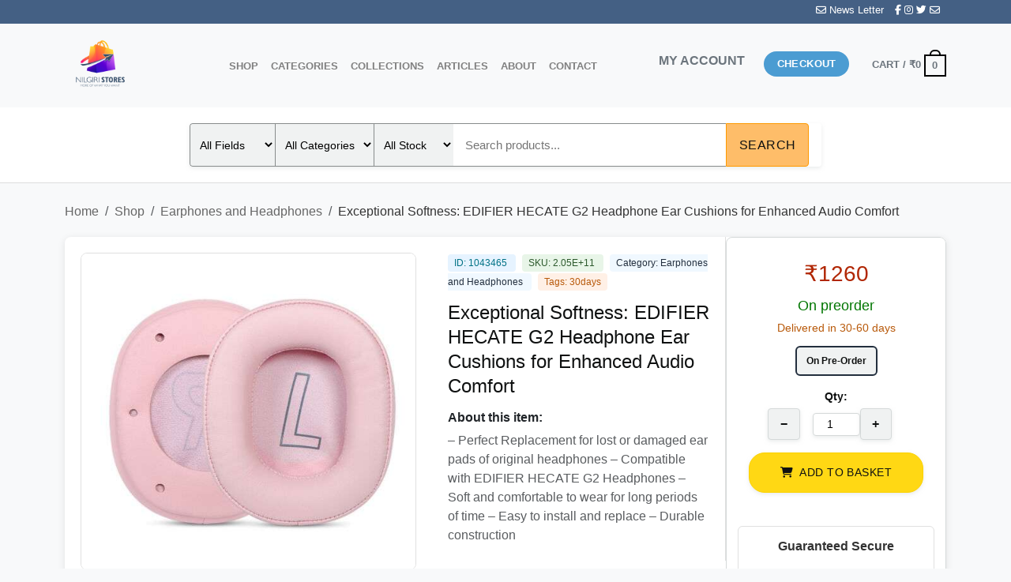

--- FILE ---
content_type: text/html
request_url: https://nilgiristores.in/product/1pair-lr-soft-ear-pads-headphone-cushion-cover-pillows-for-edifier-hecate-g2-2/
body_size: 11584
content:
<!DOCTYPE html>
<html lang="en">
<head>
  <meta charset="UTF-8">
  <meta name="viewport" content="width=device-width, initial-scale=1.0">
  
  
  <title>Exceptional Softness: EDIFIER HECATE G2 Headphone Ear Cushions for Enhanced Audio Comfort | Buy Online at Best Price in India - Nilgiri Stores</title>
  <meta name="title" content="Exceptional Softness: EDIFIER HECATE G2 Headphone Ear Cushions for Enhanced Audio Comfort | Nilgiri Stores">
  <meta name="description" content="– Perfect Replacement for lost or damaged ear pads of original headphones – Compatible with EDIFIER HECATE G2 Headphones – Soft and comfortable to wear for long periods of time – Easy to install and replace – Durable construction Buy Exceptional Softness: EDIFIER HECATE G2 Headphone Ear Cushions for Enhanced Audio Comfort online in India at best price. Category: Earphones and Headphones. Fast shipping, secure payment, PAN India delivery.">
  <meta name="keywords" content="Exceptional Softness: EDIFIER HECATE G2 Headphone Ear Cushions for Enhanced Audio Comfort, buy Earphones and Headphones online, Earphones and Headphones India, online shopping, nilgiri stores">
  <meta name="robots" content="index, follow, max-image-preview:large, max-snippet:-1, max-video-preview:-1">
  <meta name="author" content="Nilgiri Stores">
  
  
  <link rel="canonical" href="https://nilgiristores.in/product/1pair-lr-soft-ear-pads-headphone-cushion-cover-pillows-for-edifier-hecate-g2-2/">
  
  
  <meta property="og:type" content="product">
  <meta property="og:url" content="https://nilgiristores.in/product/1pair-lr-soft-ear-pads-headphone-cushion-cover-pillows-for-edifier-hecate-g2-2/">
  <meta property="og:title" content="Exceptional Softness: EDIFIER HECATE G2 Headphone Ear Cushions for Enhanced Audio Comfort | Nilgiri Stores">
  <meta property="og:description" content="– Perfect Replacement for lost or damaged ear pads of original headphones – Compatible with EDIFIER HECATE G2 Headphones – Soft and comfortable to wear for long periods of time – Easy to install and replace – Durable construction Buy online at best price in India.">
  <meta property="og:image" content="/wp-content/uploads/2024/04/1712376728_s-l500.jpg">
  <meta property="og:site_name" content="Nilgiri Stores">
  <meta property="og:locale" content="en_IN">
  <meta property="product:price:amount" content="1260">
  <meta property="product:price:currency" content="INR">
  <meta property="product:availability" content="preorder">
  <meta property="product:condition" content="new">
  <meta property="product:brand" content="Generic">
  <meta property="product:category" content="Earphones and Headphones">
  
  
  <meta name="twitter:card" content="summary_large_image">
  <meta name="twitter:url" content="https://nilgiristores.in/product/1pair-lr-soft-ear-pads-headphone-cushion-cover-pillows-for-edifier-hecate-g2-2/">
  <meta name="twitter:title" content="Exceptional Softness: EDIFIER HECATE G2 Headphone Ear Cushions for Enhanced Audio Comfort | Nilgiri Stores">
  <meta name="twitter:description" content="– Perfect Replacement for lost or damaged ear pads of original headphones – Compatible with EDIFIER HECATE G2 Headphones – Soft and comfortable to wear for long periods of time – Easy to install and replace – Durable construction Buy online at best price in India.">
  <meta name="twitter:image" content="/wp-content/uploads/2024/04/1712376728_s-l500.jpg">
  <meta name="twitter:label1" content="Price">
  <meta name="twitter:data1" content="₹1260">
  <meta name="twitter:label2" content="Availability">
  <meta name="twitter:data2" content="Pre-order">
  
  
  <link rel="icon" type="image/png" sizes="72x72" href="/favicon-72x72.png">
  <link rel="shortcut icon" href="/favicon-72x72.png">
  
  
  
  
  
  <script type="application/ld+json">
  {
    "@context": "https://schema.org/",
    "@type": "Product",
    "name": "Exceptional Softness: EDIFIER HECATE G2 Headphone Ear Cushions for Enhanced Audio Comfort",
    "image": [
      "\/wp-content\/uploads\/2024\/04\/1712376728_s-l500.jpg",
      "\/wp-content\/uploads\/2024\/04\/1712376728_s-l500.jpg",
      "\/wp-content\/uploads\/2024\/04\/1712376728_s-l500.jpg",
      "\/wp-content\/uploads\/2024\/04\/1712376728_s-l500.jpg",
      "\/wp-content\/uploads\/2024\/04\/1712376728_s-l500.jpg"
    ],
    "description": "– Perfect Replacement for lost or damaged ear pads of original headphones – Compatible with EDIFIER HECATE G2 Headphones – Soft and comfortable to wear for long periods of time – Easy to install and replace – Durable construction",
    "sku": "2.05E\u002b11",
    "brand": {
      "@type": "Brand",
      "name": "Generic"
    },
    "offers": {
      "@type": "Offer",
      "url": "https:\/\/nilgiristores.in\/product/1pair-lr-soft-ear-pads-headphone-cushion-cover-pillows-for-edifier-hecate-g2-2/",
      "priceCurrency": "INR",
      "price": "1260",
      "priceValidUntil": "2025-12-31",
      "availability": "https://schema.org/PreOrder",
      "itemCondition": "https://schema.org/NewCondition",
      "seller": {
        "@type": "Organization",
        "name": "Nilgiri Stores",
        "url": "https:\/\/nilgiristores.in\/"
      },
      "shippingDetails": {
        "@type": "OfferShippingDetails",
        "shippingDestination": {
          "@type": "DefinedRegion",
          "addressCountry": "IN"
        },
        "deliveryTime": {
          "@type": "ShippingDeliveryTime",
          "businessDays": {
            "@type": "OpeningHoursSpecification",
            "dayOfWeek": ["Monday", "Tuesday", "Wednesday", "Thursday", "Friday", "Saturday"]
          },
          "cutoffTime": "23:59:59",
          "handlingTime": {
            "@type": "QuantitativeValue",
            "minValue": 30,
            "maxValue": 60,
            "unitCode": "DAY"
          }
        }
      }
    },
    "category": "Earphones and Headphones",
    "aggregateRating": {
      "@type": "AggregateRating",
      "ratingValue": "4.5",
      "reviewCount": "1"
    }
  }
  </script>
  
  
  
  <script type="application/ld+json">
  {
    "@context": "https://schema.org",
    "@type": "BreadcrumbList",
    "itemListElement": [
      {
        "@type": "ListItem",
        "position": 1,
        "name": "Home",
        "item": "https:\/\/nilgiristores.in\/"
      },
      {
        "@type": "ListItem",
        "position": 2,
        "name": "Shop",
        "item": "https:\/\/nilgiristores.in\/shop/"
      },
      {
        "@type": "ListItem",
        "position": 3,
        "name": "Earphones and Headphones",
        "item": "https:\/\/nilgiristores.in\/category/Earphones and Headphones/"
      },
      {
        "@type": "ListItem",
        "position": 4,
        "name": "Exceptional Softness: EDIFIER HECATE G2 Headphone Ear Cushions for Enhanced Audio Comfort",
        "item": "https:\/\/nilgiristores.in\/product/1pair-lr-soft-ear-pads-headphone-cushion-cover-pillows-for-edifier-hecate-g2-2/"
      }
    ]
  }
  </script>
  
  
  <script type="application/ld+json">
  {
    "@context": "https://schema.org",
    "@type": "Organization",
    "name": "Nilgiri Stores",
    "url": "https:\/\/nilgiristores.in\/",
    "logo": "https:\/\/nilgiristores.in\/logo-512X512.png",
    "sameAs": [
      "https://www.facebook.com/silkroademart",
      "https://www.instagram.com/silkroademart",
      "https://twitter.com/silkroademart"
    ],
    "contactPoint": {
      "@type": "ContactPoint",
      "contactType": "Customer Service",
      "availableLanguage": ["English", "Hindi"]
    }
  }
  </script>
  
  <link href="https://cdn.jsdelivr.net/npm/bootstrap@5.3.2/dist/css/bootstrap.min.css" rel="stylesheet">
  <link rel="stylesheet" href="https://cdnjs.cloudflare.com/ajax/libs/font-awesome/6.7.1/css/all.min.css" integrity="sha512-5Hs3dF2AEPkpNAR7UiOHba+lRSJNeM2ECkwxUIxC1Q/FLycGTbNapWXB4tP889k5T5Ju8fs4b1P5z/iB4nMfSQ==" crossorigin="anonymous" referrerpolicy="no-referrer" />
  <link rel="stylesheet" href="/assets/mobile-fixes.css">
  <style>
      .loading-spinner {
          display: none;
          position: fixed;
          top: 50%;
          left: 50%;
          transform: translate(-50%, -50%);
          z-index: 1002;
      }
      .success-message, .error-message {
          position: fixed;
          top: 20px;
          right: 20px;
          padding: 15px;
          border-radius: 4px;
          display: none;
          z-index: 1001;
          color: white;
      }
      .success-message {
          background-color: #4CAF50;
      }
      .error-message {
          background-color: #f44336;
      }

      body{
        background-color: #f8f9fa;
        font-family: 'Segoe UI', Tahoma, Geneva, Verdana, sans-serif;
    }
    
     
    .breadcrumb {
        background: transparent;
        padding: 0;
        margin: 15px 0;
    }
    .breadcrumb-item a {
        color: #666;
        text-decoration: none;
    }
    .breadcrumb-item.active {
        color: #333;
    }
    
     
    .product-container {
        background: white;
        border-radius: 8px;
        box-shadow: 0 2px 10px rgba(0,0,0,0.1);
        overflow: hidden;
        margin: 20px 0;
    }
    
     
    .product-images {
        padding: 20px;
    }
    
    .main-image {
        border: 1px solid #e0e0e0;
        border-radius: 8px;
        overflow: hidden;
        margin-bottom: 15px;
    }
    
    .main-image img {
        width: 100%;
        height: 400px;
        object-fit: contain;
        background: white;
    }
    
    .thumbnail-images {
        display: flex;
        gap: 10px;
        flex-wrap: wrap;
    }
    
    .thumbnail {
        width: 80px;
        height: 80px;
        border: 2px solid #e0e0e0;
        border-radius: 6px;
        overflow: hidden;
        cursor: pointer;
        transition: border-color 0.3s;
    }
    
    .thumbnail:hover, .thumbnail.active {
        border-color: #232f3e;
    }
    
    .thumbnail img {
        width: 100%;
        height: 100%;
        object-fit: contain;
        background: white;
    }
    
     
    .product-info {
        padding: 20px;
        border-right: 1px solid #e0e0e0;
    }
    
    .product-title {
        font-size: 1.5rem;
        font-weight: 400;
        color: #0F1111;
        margin-bottom: 10px;
        line-height: 1.3;
    }
    
     
    .purchase-section {
        padding: 14px;
        background: white;
        border: 1px solid #D5D9D9;
        border-radius: 8px;
    }
    
    .price-section {
        background: white;
        padding: 14px;
        border-radius: 8px;
        margin-bottom: 16px;
    }
    
    .price {
        font-size: 28px;
        font-weight: 400;
        color: #B12704;
        margin-bottom: 5px;
        line-height: 1.3;
    }
    
    .stock-status {
        color: #28a745;
        font-weight: 500;
        margin-bottom: 15px;
    }
    
    .qty-btn {
        background: #F0F2F2;
        color: #0F1111;
        border: 1px solid #D5D9D9;
        width: 29px;
        height: 29px;
        border-radius: 4px;
        font-size: 16px;
        cursor: pointer;
        display: flex;
        align-items: center;
        justify-content: center;
        box-shadow: 0 2px 5px 0 rgba(213,217,217,.5);
    }
    
    .qty-btn:hover {
        background: #E3E6E6;
    }
    
    .qty-input {
        width: 60px;
        height: 29px;
        text-align: center;
        border: 1px solid #D5D9D9;
        border-radius: 4px;
        font-size: 14px;
        box-shadow: 0 2px 5px 0 rgba(213,217,217,.5);
    }
    
    .add-to-basket-btn {
        background: #FFD814;
        color: #0F1111;
        border: 1px solid #FCD200;
        padding: 8px 16px;
        border-radius: 20px;
        font-size: 14px;
        font-weight: 400;
        width: 100%;
        cursor: pointer;
        transition: background-color 0.3s;
        margin-bottom: 8px;
        box-shadow: 0 2px 5px 0 rgba(213,217,217,.5);
    }
    
    .add-to-basket-btn:hover {
        background: #F7CA00;
        border-color: #F2C200;
    }
    
    .buy-now-btn {
        background: #FF9900;
        color: #0F1111;
        border: 1px solid #FF9900;
        padding: 8px 16px;
        border-radius: 20px;
        font-size: 14px;
        font-weight: 400;
        width: 100%;
        cursor: pointer;
        transition: background-color 0.3s;
        box-shadow: 0 2px 5px 0 rgba(213,217,217,.5);
    }
    
    .buy-now-btn:hover {
        background: #FA8900;
        border-color: #FA8900;
    }
    
    .trust-badges {
        margin-top: 20px;
        padding: 15px;
        background: white;
        border-radius: 6px;
        border: 1px solid #e0e0e0;
    }
    
    .trust-badges h6 {
        margin-bottom: 10px;
        font-weight: 600;
        color: #333;
    }
    
    .trust-list {
        list-style: none;
        padding: 0;
        margin: 0;
    }
    
    .trust-list li {
        padding: 5px 0;
        font-size: 13px;
        color: #666;
    }
    
    .trust-list li i {
        color: #28a745;
        margin-right: 8px;
    }

    #logo {
        width: 200px;
    }

    .logo-left .logo {
        margin-left: 0;
        margin-right: 30px;
    }

    .logo {
        line-height: 1;
        margin: 0;
    }

    .flex-col {
        max-height: 100%;
    }

    .logo a {
        color: var(--fs-color-primary);
        display: block;
        font-size: 32px;
        font-weight: bolder;
        margin: 0;
        text-decoration: none;
        text-transform: uppercase;
    }

    #logo img {
        max-height: 90px;
    }

    .logo img {
        display: block;
        width: auto;
    }

    img {
        opacity: 1;
        transition: opacity 1s;
    }

    img {
        display: inline-block;
        height: auto;
        max-width: 100%;
        vertical-align: middle;
    }

    .nav-item a {
        color: grey !important;
        text-transform: uppercase;
        font-weight: 700;
        font-size: 12.8px;
    }

    .checkout{
        margin-left: 8px;
    }
    .checkout a{
        font-size: .8em;
        text-transform: uppercase;
        text-decoration: none;
        border-radius: 20px;
    }
    
    .button.alt, .button.checkout, .checkout-button, .secondary {
        background-color: #4b9cd2;
        color: #fff;
    }
    .button, button, input[type=button], input[type=reset], input[type=submit] {
        border: 1px solid #fff0;
        border-radius: 0;
        box-sizing: border-box;
        cursor: pointer;
        display: inline-block;
        font-size: .97em;
        font-weight: bolder;
        letter-spacing: .03em;
        line-height: 2.4em;
        margin-right: 1em;
        margin-top: 0;
        max-width: 100%;
        min-height: 2.5em;
        padding: 0 1.2em;
        position: relative;
        text-align: center;
        text-decoration: none;
        text-rendering: optimizeLegibility;
        text-shadow: none;
        text-transform: uppercase;
        transition: transform .3s, border .3s, background .3s, box-shadow .3s, opacity .3s, color .3s;
        vertical-align: middle;
    }
    .header-cart-link{
        text-decoration: none;
        text-transform: uppercase;
        color: grey;
        font-size: 12.8px;
        font-weight: 700;
    }
    .cart-icon strong {
        border: 2px solid black;
        border-radius: 0;
        color: var(--fs-color-primary);
        font-family: Helvetica, Arial, Sans-serif;
        font-size: 1em;
        font-weight: 700;
        height: 2.2em;
        line-height: 1.9em;
        margin: .3em 0;
        position: relative;
        text-align: center;
        vertical-align: middle;
        width: 2.2em;
        display: inline-block;
    }
    .cart-icon strong:after {
        border: 2px solid black;
        border-bottom: 0;
        border-top-left-radius: 99px;
        border-top-right-radius: 99px;
        bottom: 100%;
        content: " ";
        height: 8px;
        left: 50%;
        margin-bottom: 0;
        margin-left: -7px;
        pointer-events: none;
        position: absolute;
        transition: height .1s ease-out;
        width: 14px;
    }
    .top-nav{
        height: 30px;
        background-color: #446084;
    }
    .top-items{
        float: right;
        padding-right: 90px;
    }
    .top-items span{
        color: white;
        font-size: 12.8px;
        font-weight: 400;
    }
     
    .search-input{
        width: 100%;
    }
    .search-section{
        padding-left: 0px;
        display: flex;
        justify-content: center;
        max-width: 600px;
        margin: 0 auto;
    }

    .search-form {
        display: flex;
        width: 100%;
        box-shadow: 0 2px 5px 0 rgba(213,217,217,.5);
        border-radius: 4px;
        overflow: hidden;
    }
    
    .top-footer{
        height: 40px;
        background-color: #777;
    }
    footer{
        background-color: #5b5b5b;
        display: flex;
        justify-content: space-between;
        align-items: center;
        padding-left: 30px;
        padding-right: 30px;
    }
    .Copyright{
        color: #a5a4a4;
    }
    .payment-icons i{
        font-size: 40px;
        margin-right: 10px;
    }

    .footer-links {
        margin: 0;
        padding: 0;
    }

    .footer-link {
        color: #a5a4a4;
        text-decoration: none;
        font-size: 12px;
        margin: 0 8px;
        padding: 4px 0;
        transition: color 0.3s ease;
        border-right: 1px solid #777;
        padding-right: 16px;
    }

    .footer-link:last-child {
        border-right: none;
        padding-right: 0;
    }

    .footer-link:hover {
        color: #ffffff;
        text-decoration: none;
    }
    
    .logo-image{
        width:200px;
        height: 90px;
    }

     
    @media (max-width: 768px) {
        #logo {
            margin: 0 auto;
            text-align: center;
        }

        .navbar-toggler {
            position: absolute;
            left: 10px;
        }
        
         
        
        .product-container {
            flex-direction: column;
        }
        
        .product-images, .product-info {
            border-right: none;
            border-bottom: 1px solid #e0e0e0;
        }
        
        .product-title {
            font-size: 1.2rem;
            line-height: 1.4;
        }
        
        .collapse.navbar-collapse {
            position: fixed;
            top: 0;
            left: -100%;
            height: 100%;
            width: 250px;
            background: #f8f9fa;
            z-index: 1050;
            overflow-y: auto;
            transition: left 0.3s ease-in-out;
        }

        .collapse.navbar-collapse.show {
            left: 0;
        }

        .navbar-nav {
            display: flex;
            flex-direction: column;
            padding: 1rem;
        }

        .nav-item {
            margin-bottom: 1rem;
        }
        
        #navbarContent {
            position: fixed;
            top: 0;
            height: 100vh;
            width: 350px;
            background-color: white;
            z-index: 1050;
            transition: transform 0.3s ease-in-out;
            transform: translateX(-100%);
        }

        #navbarContent.show {
            transform: translateX(0);
        }
        
         
        
        .logo-image{
            width: 150px;
            height: 60px;
            margin-left: 30%;
        }
        
        .checkout-cart{
            display: none;
        }
        
        .d-flex.ms-auto {
            flex-direction: column !important;
            align-items: stretch !important;
            width: 100%;
            padding: 15px;
        }
        
        .my-account, .checkout {
            margin: 5px 0 !important;
            width: 100%;
            text-align: center;
        }
        
        .my-account a, .checkout a {
            display: block;
            width: 100%;
            padding: 12px 16px;
            text-align: center;
            border-radius: 4px;
            font-weight: 600;
            text-transform: uppercase;
            font-size: 14px;
        }
        
        .my-account a {
            background-color: #f8f9fa;
            border: 1px solid #dee2e6;
            color: #495057 !important;
        }
        
        .my-account a:hover {
            background-color: #e9ecef;
            color: #495057 !important;
        }
        
        .checkout a {
            background-color: #007bff;
            border: 1px solid #007bff;
            color: white !important;
        }
        
        .checkout a:hover {
            background-color: #0056b3;
            border-color: #0056b3;
        }
        
         
    }
    .collapse .btn-close {
        position: absolute;
        top: 10px;
        right: 10px;
    }
  </style>
  
  
  <script async src="https://www.googletagmanager.com/gtag/js?id=G-LYET3T22T4"></script>
  <script>
    window.dataLayer = window.dataLayer || [];
    function gtag(){dataLayer.push(arguments);}
    gtag('js', new Date());
    
    
    gtag('config', 'G-LYET3T22T4', {
      'send_page_view': false  
    });
    
    
    gtag('event', 'page_view', {
      'send_to': 'G-LYET3T22T4'
    });
    
    gtag('event', 'view_item', {
      currency: 'INR',
      value: "1260",
      items: [{
        item_id: '1043465',
        item_name: 'Exceptional Softness: EDIFIER HECATE G2 Headphone Ear Cushions for Enhanced Audio Comfort',
        item_category: 'Earphones and Headphones',
        item_brand: 'Generic',
        price: "1260",
        quantity: 1
      }]
    });
  </script>
  
</head>
<body>
    
    <header class="bg-light">
        <div class="top-nav">
            <div class="top-items">
                <span class="fa fa-envelope"></span>
                <span style="margin-right: 10px;">News Letter</span>
                <span class="fab fa-facebook-f"></span>
                <span class="fab fa-instagram"></span>
                <span class="fab fa-twitter"></span>
                <span class="fa fa-envelope"></span>
            </div>
        </div>
      
        <nav class="navbar navbar-expand-lg navbar-light bg-light">
            <div class="container">
                
                <button class="navbar-toggler" type="button" data-bs-toggle="collapse" data-bs-target="#navbarContent" aria-controls="navbarContent" aria-expanded="false" aria-label="Toggle navigation">
                    <span class="navbar-toggler-icon"></span>
                </button>

                
                <div id="logo" class="flex-col logo">
                    <a href="/" title="Nilgiri Stores">
                        <img class="logo-image" src="/logo-512X512.png" alt="Nilgiri Stores">
                    </a>
                </div>

                
                <div class="collapse navbar-collapse" id="navbarContent">
                    <button class="btn-close text-reset d-lg-none ms-auto mb-3" aria-label="Close" onclick="toggleNavbar()"></button>
                    
                    <ul class="navbar-nav me-auto mb-2 mb-lg-0">
                        <li class="nav-item"><a class="nav-link" href="/shop-db.php">Shop</a></li>
                        <li class="nav-item"><a class="nav-link" href="/categories/">Categories</a></li>
                        <li class="nav-item"><a class="nav-link" href="/collections/">Collections</a></li>
                        <li class="nav-item"><a class="nav-link" href="/blog/general/">Articles</a></li>
                        <li class="nav-item"><a class="nav-link" href="/about.html">About</a></li>
                        <li class="nav-item"><a class="nav-link" href="/contact.html">Contact</a></li>
                    </ul>
                    
                    <div class="d-flex ms-auto">
                        
                        <div class="my-account me-3">
                            <a class="text-decoration-none text-secondary fw-bold" href="https://nilgiristores.in/my-account/" target="_blank">MY ACCOUNT</a>
                        </div>
                        <div class="checkout me-3">
                            <a class="button checkout-button" href="https://nilgiristores.in/cart/" target="_blank">Checkout</a>
                        </div>
                        
                        <div class="checkout-cart">
                            <a href="https://nilgiristores.in/cart/" class="header-cart-link text-secondary fw-bold" target="_blank">
                                <span class="header-cart-title">
                                    Cart / <span class="cart-price"><bdi>₹0</bdi></span>
                                </span>
                                <span class="cart-icon">
                                    <strong>0</strong>
                                </span>
                            </a>
                        </div>
                    </div>
                </div>
            </div>
        </nav>
    </header>

    <main class="container my-4">
        
        <nav aria-label="breadcrumb">
            <ol class="breadcrumb">
                <li class="breadcrumb-item"><a href="https://nilgiristores.in/">Home</a></li>
                <li class="breadcrumb-item"><a href="/shop">Shop</a></li>
                <li class="breadcrumb-item"><a href="#">Earphones and Headphones</a></li>
                <li class="breadcrumb-item active" aria-current="page">Exceptional Softness: EDIFIER HECATE G2 Headphone Ear Cushions for Enhanced Audio Comfort</li>
            </ol>
        </nav>

        
        <div class="product-container">
            <div class="row g-0">
                
                <div class="col-lg-5 col-md-6">
                    <div class="product-images">
                        <div class="main-image">
                            <img id="mainImage" src="/wp-content/uploads/2024/04/1712376728_s-l500.jpg" alt="Exceptional Softness: EDIFIER HECATE G2 Headphone Ear Cushions for Enhanced Audio Comfort - Buy Online at Nilgiri Stores" loading="eager" width="400" height="400">
                        </div>
                        <div class="thumbnail-images">
                            
                            <div class="thumbnail active" onclick="changeMainImage(this)">
                                <img src="/wp-content/uploads/2024/04/1712376728_s-l500.jpg" alt="Exceptional Softness: EDIFIER HECATE G2 Headphone Ear Cushions for Enhanced Audio Comfort - Product Image" loading="lazy" width="80" height="80">
                            </div>
                            
                            <div class="thumbnail active" onclick="changeMainImage(this)">
                                <img src="/wp-content/uploads/2024/04/1712376728_s-l500.jpg" alt="Exceptional Softness: EDIFIER HECATE G2 Headphone Ear Cushions for Enhanced Audio Comfort - Product Image" loading="lazy" width="80" height="80">
                            </div>
                            
                            <div class="thumbnail active" onclick="changeMainImage(this)">
                                <img src="/wp-content/uploads/2024/04/1712376728_s-l500.jpg" alt="Exceptional Softness: EDIFIER HECATE G2 Headphone Ear Cushions for Enhanced Audio Comfort - Product Image" loading="lazy" width="80" height="80">
                            </div>
                            
                            <div class="thumbnail active" onclick="changeMainImage(this)">
                                <img src="/wp-content/uploads/2024/04/1712376728_s-l500.jpg" alt="Exceptional Softness: EDIFIER HECATE G2 Headphone Ear Cushions for Enhanced Audio Comfort - Product Image" loading="lazy" width="80" height="80">
                            </div>
                            
                        </div>
                    </div>
                </div>

                
                <div class="col-lg-4 col-md-6">
                    <div class="product-info">
                        
                        <div style="margin-bottom: 12px;">
                            <span style="background: #E6F3FF; color: #007185; padding: 4px 8px; border-radius: 4px; font-size: 12px; font-weight: 500; margin-right: 8px;">
                                ID: 1043465
                            </span>
                            
                            <span style="background: #E8F5E8; color: #2D5A2D; padding: 4px 8px; border-radius: 4px; font-size: 12px; font-weight: 500; margin-right: 8px;">
                                SKU: 2.05E&#43;11
                            </span>
                            
                            <span style="background: #F0F8FF; color: #232F3E; padding: 4px 8px; border-radius: 4px; font-size: 12px; font-weight: 500; margin-right: 8px;">
                                Category: Earphones and Headphones
                            </span>
                            <span style="background: #FFF0E6; color: #B8590A; padding: 4px 8px; border-radius: 4px; font-size: 12px; font-weight: 500;">
                                Tags: 30days
                            </span>
                        </div>
                        
                        
                        <div class="text-muted" style="display: none;">– Perfect Replacement for lost or damaged ear pads of original headphones – Compatible with EDIFIER HECATE G2 Headphones – Soft and comfortable to wear for long periods of time – Easy to install and replace – Durable construction</div>
                        
                        <h1 class="product-title">Exceptional Softness: EDIFIER HECATE G2 Headphone Ear Cushions for Enhanced Audio Comfort</h1>
                        
                        <div class="product-specifications">
                            <h2 style="font-size: 1rem; font-weight: 600; margin-top: 15px; margin-bottom: 8px;">About this item:</h2>
                            <div class="text-muted">– Perfect Replacement for lost or damaged ear pads of original headphones – Compatible with EDIFIER HECATE G2 Headphones – Soft and comfortable to wear for long periods of time – Easy to install and replace – Durable construction</div>
                        </div>
                    </div>
                </div>

                
                <div class="col-lg-3">
                    <div class="purchase-section" style="text-align: center;">
                        <div class="price-section">
                            <div style="display: flex; align-items: baseline; justify-content: center; margin-bottom: 4px;">
                                <h3 class="price" style="font-size: 28px; font-weight: 400; color: #B12704; margin-bottom: 5px; line-height: 1.3;">
                                    <span itemprop="priceCurrency" content="INR">₹</span><span itemprop="price" content="1260">1260</span>
                                </h3>
                            </div>
                            
                            <div class="stock-status" style="color: #007600; font-size: 18px; font-weight: 400; margin-bottom: 12px;">
                                
                                    On preorder
                                    <div style="color: #B8590A; font-size: 14px; font-weight: 400; margin-top: 4px;">
                                        Delivered in 30-60 days
                                    </div>
                                
                            </div>
                            
                            
                            <div style="margin-bottom: 16px;">
                                <div style="display: flex; justify-content: center; margin-bottom: 12px;">
                                    <div style="display: flex; align-items: center; padding: 8px 12px; border: 2px solid #232F3E; border-radius: 6px; background: #F0F2F2; max-width: 140px;">
                                        <div style="text-align: center; width: 100%;">
                                            <div style="font-weight: 600; font-size: 12px; color: #0F1111;">
                                                On Pre-Order
                                            </div>
                                            <div style="font-size: 10px; color: #565959;">
                                                
                                            </div>
                                        </div>
                                    </div>
                                </div>
                            </div>
                            
                            <div style="margin-bottom: 16px;">
                                <label style="color: #0F1111; font-size: 14px; font-weight: 700; display: block; margin-bottom: 4px;">Qty:</label>
                                <div style="display: flex; align-items: center; justify-content: center; gap: 10px;">
                                    <button type="button" class="qty-btn" onclick="changeQuantity(-1)">−</button>
                                    <input type="number" id="quantity" class="qty-input" value="1" min="1" max="100" name="quantity">
                                    <button type="button" class="qty-btn" onclick="changeQuantity(1)">+</button>
                                </div>
                            </div>
                            
                            <form id="orderForm">
                                <button type="submit" class="add-to-basket-btn">
                                    <i class="fas fa-shopping-cart me-2"></i>ADD TO BASKET
                                </button>
                            </form>
                        </div>

                        <div class="trust-badges">
                            <h6>Guaranteed Secure</h6>
                            <ul class="trust-list">
                                <li><i class="fas fa-check"></i>Guaranteed delivery</li>
                                <li><i class="fas fa-check"></i>Fast shipping</li>
                                <li><i class="fas fa-check"></i>PAN India shipping</li>
                                <li><i class="fas fa-check"></i>100% Secure payment</li>
                                <li><i class="fas fa-check"></i>Regular orders dispatch in 48 Hours</li>
                                <li><i class="fas fa-check"></i>Pre-orders dispatch in 30-45 days</li>
                                <li><i class="fas fa-check"></i>Returns accepted</li>
                                <li><i class="fas fa-check"></i>Fast refund process</li>
                                <li><i class="fas fa-check"></i>24/7 customer support</li>
                            </ul>
                        </div>
                    </div>
                </div>
            </div>
        </div>

        
        <div style="margin-top: 30px; background: white; border-radius: 8px; box-shadow: 0 2px 10px rgba(0,0,0,0.1); overflow: hidden;">
            <div style="background: #f8f9fa; padding: 15px 20px; border-bottom: 1px solid #e0e0e0; cursor: pointer; font-weight: 600; display: flex; justify-content: space-between; align-items: center;" onclick="toggleTab('description')">
                Description
                <span class="arrow">▼</span>
            </div>
            <div id="description" style="padding: 20px; display: block;">
                <div class="description"><h1><b>1Pair L+R Soft Ear Pads Headphone Cushion Cover Pillows for EDIFIER HECATE G2</b></h1>  <b>Product Features:</b> - These replacement ear pads are made from soft, high-quality leather and memory foam, providing you with the ultimate comfort and listening experience. - They are easy to install and replace, so you can get back to enjoying your music in no time. - The ear cups are durable and will last for a long time, so you can enjoy your music for years to come. - They are available in a variety of colors, so you can choose the ones that best match your style.  <b>Specifications:</b> - Material: Leather and memory foam - Dimensions: 100mm x 80mm x 30mm - Weight: 50g - Color: Black, Brown, Blue, Red  <b>Benefits:</b> - Provides ultimate comfort and listening experience - Easy to install and replace - Durable and long-lasting - Available in a variety of colors  <b>Usage Points:</b> - Perfect for replacing old or worn out ear pads - Compatible with EDIFIER HECATE G2 headphones - Enhances sound isolation and bass response  <b>Additional Features:</b> - Breathable material helps to keep your ears cool and comfortable - Memory foam conforms to the shape of your head for a personalized fit  <b>External Links:</b> <li><a href="https://www.edifier.com/us/en/headphones/hecate-g2">EDIFIER HECATE G2 Headphone Product Page</a></li> <li><a href="https://www.headphonesty.com/2022/04/edifier-hecate-g2-gaming-headset-review/">EDIFIER HECATE G2 Gaming Headset Review</a></li></div>
            </div>
        </div>

        
        

        
        
        <div style="margin-top: 40px;">
            <h2 style="font-size: 1.5rem; font-weight: 600; color: #333; margin-bottom: 20px; text-align: center;">Related Products</h2>
            <div style="display: grid; grid-template-columns: repeat(auto-fit, minmax(200px, 1fr)); gap: 20px; margin-bottom: 40px;">
                
                <div style="background: white; border-radius: 8px; overflow: hidden; box-shadow: 0 2px 8px rgba(0,0,0,0.1);">
                    <a href="/product/soft-film-bracelet-film-huawei-band-6-3d-curved-watch-film-soft-suitable-for/" style="text-decoration: none; color: inherit;" aria-label="View 3D Curved Soft Film Bracelet for Huawei Band 6, Anti-Scratch Protective Film">
                        <img src="https://nilgiristores.in/wp-content/uploads/2024/04/1713105787_s-l500.jpg" alt="3D Curved Soft Film Bracelet for Huawei Band 6, Anti-Scratch Protective Film - Related Product" style="width: 100%; height: 150px; object-fit: contain; background: #f8f9fa;" loading="lazy" width="200" height="150">
                        <div style="padding: 15px;">
                            <h3 style="font-size: 14px; font-weight: 500; color: #333; margin-bottom: 8px; line-height: 1.3;">3D Curved Soft Film Bracelet for Huawei Band 6, Anti-Scratch Protective Film</h3>
                            <div style="color: #B12704; font-weight: 400; font-size: 16px;">₹367.5</div>
                        </div>
                    </a>
                </div>
                
                <div style="background: white; border-radius: 8px; overflow: hidden; box-shadow: 0 2px 8px rgba(0,0,0,0.1);">
                    <a href="/product/earphone-hearing-protector-earpad-cushion-earmuff-cover-for-3m-worktunes-connect/" style="text-decoration: none; color: inherit;" aria-label="View 3M WorkTunes Connect Noise-Isolating Earphone Cushions for Enhanced Audio and Comfort">
                        <img src="https://nilgiristores.in/wp-content/uploads/2024/04/1713104859_s-l500.jpg" alt="3M WorkTunes Connect Noise-Isolating Earphone Cushions for Enhanced Audio and Comfort - Related Product" style="width: 100%; height: 150px; object-fit: contain; background: #f8f9fa;" loading="lazy" width="200" height="150">
                        <div style="padding: 15px;">
                            <h3 style="font-size: 14px; font-weight: 500; color: #333; margin-bottom: 8px; line-height: 1.3;">3M WorkTunes Connect Noise-Isolating Earphone Cushions for Enhanced Audio and Comfort</h3>
                            <div style="color: #B12704; font-weight: 400; font-size: 16px;">₹1260</div>
                        </div>
                    </a>
                </div>
                
                <div style="background: white; border-radius: 8px; overflow: hidden; box-shadow: 0 2px 8px rgba(0,0,0,0.1);">
                    <a href="/product/60pcs-premium-ear-tip-silicone-replacement-earbud-accessories-black-white/" style="text-decoration: none; color: inherit;" aria-label="View Premium Silicone Earbud Tips for Maximum Comfort and Fit - 60 Pack in Black and White">
                        <img src="https://nilgiristores.in/wp-content/uploads/2024/04/1713063912_s-l500.jpg" alt="Premium Silicone Earbud Tips for Maximum Comfort and Fit - 60 Pack in Black and White - Related Product" style="width: 100%; height: 150px; object-fit: contain; background: #f8f9fa;" loading="lazy" width="200" height="150">
                        <div style="padding: 15px;">
                            <h3 style="font-size: 14px; font-weight: 500; color: #333; margin-bottom: 8px; line-height: 1.3;">Premium Silicone Earbud Tips for Maximum Comfort and Fit - 60 Pack in Black and White</h3>
                            <div style="color: #B12704; font-weight: 400; font-size: 16px;">₹1587.5</div>
                        </div>
                    </a>
                </div>
                
                <div style="background: white; border-radius: 8px; overflow: hidden; box-shadow: 0 2px 8px rgba(0,0,0,0.1);">
                    <a href="/product/earphone-top-headband-sponge-cushion-cover-for-blue-sadie-lola-ella-headphone-e/" style="text-decoration: none; color: inherit;" aria-label="View Premium Earphone Top Headband Sponge Cushion Cover Replacement for Blue Sadie/Lola/Ella Headphones">
                        <img src="https://nilgiristores.in/wp-content/uploads/2024/04/1713102516_s-l500.jpg" alt="Premium Earphone Top Headband Sponge Cushion Cover Replacement for Blue Sadie/Lola/Ella Headphones - Related Product" style="width: 100%; height: 150px; object-fit: contain; background: #f8f9fa;" loading="lazy" width="200" height="150">
                        <div style="padding: 15px;">
                            <h3 style="font-size: 14px; font-weight: 500; color: #333; margin-bottom: 8px; line-height: 1.3;">Premium Earphone Top Headband Sponge Cushion Cover Replacement for Blue Sadie/Lola/Ella Headphones</h3>
                            <div style="color: #B12704; font-weight: 400; font-size: 16px;">₹1587.5</div>
                        </div>
                    </a>
                </div>
                
            </div>
        </div>
        

        
        
        <div style="margin-top: 40px;">
            <h2 style="font-size: 1.5rem; font-weight: 600; color: #333; margin-bottom: 20px; text-align: center;">Recent Products</h2>
            <div style="display: grid; grid-template-columns: repeat(auto-fit, minmax(200px, 1fr)); gap: 20px; margin-bottom: 40px;">
                
                <div style="background: white; border-radius: 8px; overflow: hidden; box-shadow: 0 2px 8px rgba(0,0,0,0.1);">
                    <a href="/product/u-cable-stitch-holders-4-nos-4-size-u-shape-mixed-color-plastic-cable-stitch-hand-knitting/" style="text-decoration: none; color: inherit;" aria-label="View U Cable Stitch Holders (4 Pack) - Keep Your Knitting Projects Secure and Organized">
                        <img src="https://nilgiristores.in/wp-content/uploads/2020/10/U-Cable-Stitch-needle-1000X1000-01.jpg" alt="U Cable Stitch Holders (4 Pack) - Keep Your Knitting Projects Secure and Organized - Recent Product" style="width: 100%; height: 150px; object-fit: contain; background: #f8f9fa;" loading="lazy" width="200" height="150">
                        <div style="padding: 15px;">
                            <h3 style="font-size: 14px; font-weight: 500; color: #333; margin-bottom: 8px; line-height: 1.3;">U Cable Stitch Holders (4 Pack) - Keep Your Knitting Projects Secure and Organized</h3>
                            <div style="color: #B12704; font-weight: 400; font-size: 16px;">₹50</div>
                        </div>
                    </a>
                </div>
                
                <div style="background: white; border-radius: 8px; overflow: hidden; box-shadow: 0 2px 8px rgba(0,0,0,0.1);">
                    <a href="/product/stitch-markers-locking-type-25-nos-mixed-color-plastic-for-hand-knitting-wool-sewing-embroidery-tapestry-cross-darning-stitchery-craft-choose-length/" style="text-decoration: none; color: inherit;" aria-label="View Locking Stitch Markers for Hand Knitting, Crochet &amp; Sewing - 250 Assorted Colors">
                        <img src="https://nilgiristores.in/wp-content/uploads/2021/06/Stitch-marker-1000X1000-05.jpg" alt="Locking Stitch Markers for Hand Knitting, Crochet &amp; Sewing - 250 Assorted Colors - Recent Product" style="width: 100%; height: 150px; object-fit: contain; background: #f8f9fa;" loading="lazy" width="200" height="150">
                        <div style="padding: 15px;">
                            <h3 style="font-size: 14px; font-weight: 500; color: #333; margin-bottom: 8px; line-height: 1.3;">Locking Stitch Markers for Hand Knitting, Crochet &amp; Sewing - 250 Assorted Colors</h3>
                            <div style="color: #B12704; font-weight: 400; font-size: 16px;">₹500</div>
                        </div>
                    </a>
                </div>
                
                <div style="background: white; border-radius: 8px; overflow: hidden; box-shadow: 0 2px 8px rgba(0,0,0,0.1);">
                    <a href="/product/mannequin-head-female-styrofoam-material-model-wig-hat-glasses-display/" style="text-decoration: none; color: inherit;" aria-label="View Professional Styrofoam Female Mannequin Head (2 Pack) for Wig, Hat &amp; Glasses Display - Choose Your Color">
                        <img src="https://nilgiristores.in/wp-content/uploads/2021/04/Mannequin-Head-Female-1000X1000-03.jpg" alt="Professional Styrofoam Female Mannequin Head (2 Pack) for Wig, Hat &amp; Glasses Display - Choose Your Color - Recent Product" style="width: 100%; height: 150px; object-fit: contain; background: #f8f9fa;" loading="lazy" width="200" height="150">
                        <div style="padding: 15px;">
                            <h3 style="font-size: 14px; font-weight: 500; color: #333; margin-bottom: 8px; line-height: 1.3;">Professional Styrofoam Female Mannequin Head (2 Pack) for Wig, Hat &amp; Glasses Display - Choose Your Color</h3>
                            <div style="color: #B12704; font-weight: 400; font-size: 16px;">₹1695</div>
                        </div>
                    </a>
                </div>
                
                <div style="background: white; border-radius: 8px; overflow: hidden; box-shadow: 0 2px 8px rgba(0,0,0,0.1);">
                    <a href="/product/mannequin-head-male-styrofoam-material-model-wig-hat-glasses-display/" style="text-decoration: none; color: inherit;" aria-label="View Male Styrofoam Mannequin Head for Wig, Hat, and Glasses Display (Choose Color)">
                        <img src="https://nilgiristores.in/wp-content/uploads/2020/10/Mannequin-Head-Male-White-1000X1000-01.jpeg" alt="Male Styrofoam Mannequin Head for Wig, Hat, and Glasses Display (Choose Color) - Recent Product" style="width: 100%; height: 150px; object-fit: contain; background: #f8f9fa;" loading="lazy" width="200" height="150">
                        <div style="padding: 15px;">
                            <h3 style="font-size: 14px; font-weight: 500; color: #333; margin-bottom: 8px; line-height: 1.3;">Male Styrofoam Mannequin Head for Wig, Hat, and Glasses Display (Choose Color)</h3>
                            <div style="color: #B12704; font-weight: 400; font-size: 16px;">₹795</div>
                        </div>
                    </a>
                </div>
                
            </div>
        </div>
        
    </main>

    <div class="top-footer"></div>

    <footer class="py-3 footer">
        <div class="container-fluid">
            <div class="row">
                
                <div class="col-md-4 text-left Copyright">
                    <p>Copyright 2025 © </p>
                </div>
                
                
                <div class="col-md-4 text-center">
                    <div class="footer-links">
                        <a href="https://nilgiristores.in/terms-and-conditions/" target="_blank" class="footer-link">Terms & Conditions</a>
                        <a href="https://nilgiristores.in/privacy-policy/" target="_blank" class="footer-link">Privacy Policy</a>
                        <a href="https://nilgiristores.in/shipping-policy/" target="_blank" class="footer-link">Shipping Policy</a>
                        <a href="https://nilgiristores.in/frequently-asked-questions-faq/" target="_blank" class="footer-link">FAQ</a>
                        <a href="https://nilgiristores.in/returns-policy/" target="_blank" class="footer-link">Returns Policy</a>
                    </div>
                </div>
                
                
                <div class="col-md-4 text-right">
                    <nav class="d-flex align-items-center justify-content-end">
                        <ul class="nav">
                            <li class="nav-item payment-icons"><i class="fab fa-cc-visa"></i></li>
                            <li class="nav-item payment-icons"><i class="fab fa-cc-paypal"></i></li>
                            <li class="nav-item payment-icons"><i class="fab fa-cc-stripe"></i></li>
                            <li class="nav-item payment-icons"><i class="fab fa-cc-mastercard"></i></li>
                            <li class="nav-item payment-icons"><i class="fab fa-cc-paytm"></i></li>
                        </ul>
                    </nav>
                </div>
            </div>
        </div>
    </footer>
    
    
    <div class="loading-spinner">
        <div class="spinner-border text-primary" role="status">
            <span class="visually-hidden">Loading...</span>
        </div>
    </div>

    
    <div id="successMessage" class="success-message">Operation successful!</div>
    <div id="errorMessage" class="error-message">An error occurred. Please try again.</div>

    <script src="https://cdn.jsdelivr.net/npm/bootstrap@5.3.2/dist/js/bootstrap.bundle.min.js"></script>
    <script>
        

        function showSpinner() {
            document.querySelector('.loading-spinner').style.display = 'block';
        }

        function hideSpinner() {
            document.querySelector('.loading-spinner').style.display = 'none';
        }

        function showMessage(type, message) {
            const elementId = type === "success" ? "successMessage" : "errorMessage";
            const element = document.getElementById(elementId);
            if (element) {
                element.textContent = message;
                element.style.display = "block";
                setTimeout(() => {
                    element.style.display = "none";
                }, 3000);
            }
        }

        
        function extractCategoryFromBreadcrumb() {
            
            const breadcrumbItems = document.querySelectorAll('.breadcrumb-item');
            if (breadcrumbItems.length >= 3) {
                const categoryText = breadcrumbItems[breadcrumbItems.length - 2].textContent.trim();
                if (categoryText && categoryText !== 'Shop') {
                    console.log("Category from breadcrumb:", categoryText);
                    return categoryText;
                }
            }
            
            
            const categoryElement = Array.from(document.querySelectorAll("span")).find(span => 
                span.innerText.includes('Category:')
            );
            if (categoryElement) {
                const categoryText = categoryElement.innerText;
                const categoryMatch = categoryText.match(/Category:\s*(.+)/);
                if (categoryMatch && categoryMatch[1]) {
                    const category = categoryMatch[1].trim();
                    console.log("Category from badge:", category);
                    return category;
                }
            }
            
            console.log("Category not found, using default: General");
            return 'General';
        }

        
        document.getElementById("orderForm").addEventListener("submit", async (e) => {
            e.preventDefault();
            showSpinner();

            try {
                
                const tokenResponse = await fetch("/cart-api/cart-handler-simple.php", {
                    method: "GET",
                    credentials: 'include'
                });

                if (!tokenResponse.ok) {
                    throw new Error("Failed to get security token: " + tokenResponse.status);
                }

                const tokenData = await tokenResponse.json();
                if (!tokenData.success || !tokenData.csrf_token) {
                    throw new Error("Failed to obtain security token");
                }

                
                const slug = window.location.pathname.split("/").filter(Boolean).pop();
                const priceText = document.querySelector(".price")?.innerText || "0";
                const price = priceText.replace(/[^0-9.]/g, ""); 
                
                const productData = {
                    slug: slug,
                    name: document.querySelector("h1").innerText,
                    price: price,
                    description: document.querySelector("#description")?.innerHTML || "",
                    short_description: document.querySelector(".product-specifications .text-muted")?.innerText || "",
                    category: extractCategoryFromBreadcrumb(),
                    image_url: document.getElementById("mainImage").src,
                    source_url: window.location.href,
                    quantity: document.querySelector("#quantity").value || 1,
                    csrf_token: tokenData.csrf_token
                };
                
                
                const skuElement = Array.from(document.querySelectorAll("span")).find(span => span.innerText.includes('SKU:'));
                if (skuElement) {
                    const skuText = skuElement.innerText;
                    const skuMatch = skuText.match(/SKU:\s*(.+)/);
                    if (skuMatch && skuMatch[1]) {
                        productData.sku = skuMatch[1].trim();
                        console.log("Extracted SKU:", productData.sku);
                    }
                }
                
                
                const tagsElement = Array.from(document.querySelectorAll("span")).find(span => span.innerText.includes('Tags:'));
                if (tagsElement) {
                    const tagsText = tagsElement.innerText;
                    const tagsMatch = tagsText.match(/Tags:\s*(.+)/);
                    if (tagsMatch && tagsMatch[1] && tagsMatch[1] !== 'N/A') {
                        productData.tags = tagsMatch[1].trim();
                        console.log("Extracted Tags:", productData.tags);
                    }
                }
                
                
                console.log("Product data to be sent:", {
                    name: productData.name,
                    category: productData.category,
                    sku: productData.sku || 'not set',
                    tags: productData.tags || 'not set',
                    price: productData.price
                });

                
                const response = await fetch("/cart-api/cart-handler-simple.php", {
                    method: "POST",
                    headers: {
                        "Content-Type": "application/json",
                        "X-CSRF-Token": tokenData.csrf_token
                    },
                    credentials: 'include',
                    body: JSON.stringify(productData)
                });

                if (!response.ok) {
                    throw new Error("Server error: " + response.status);
                }

                const result = await response.json();
                
                if (result.success) {
                    showMessage("success", "Product added to cart successfully!");
                    
                    
                    if (typeof gtag !== 'undefined') {
                        gtag('event', 'add_to_cart', {
                            currency: 'INR',
                            value: parseFloat(productData.price),
                            items: [{
                                item_id: productData.slug,
                                item_name: productData.name,
                                item_category: productData.category,
                                price: parseFloat(productData.price),
                                quantity: parseInt(productData.quantity) || 1
                            }]
                        });
                    }
                    
                    
                    setTimeout(() => {
                        window.location.href = result.cart_url;
                    }, 1000);
                } else {
                    throw new Error(result.error || "Unknown error");
                }

            } catch (error) {
                console.error("Error:", error);
                showMessage("error", "Failed to add product to cart: " + error.message);
            } finally {
                hideSpinner();
            }
        });

        
        function changeQuantity(delta) {
            const input = document.getElementById('quantity');
            const min = parseInt(input.min) || 1;
            const max = parseInt(input.max) || 100;
            const currentValue = parseInt(input.value) || 1;

            let newValue = currentValue + delta;
            if (newValue >= min && newValue <= max) {
                input.value = newValue;
            }
        }

        
        function changeMainImage(thumbnailElement) {
            const mainImage = document.getElementById('mainImage');
            const newImageSrc = thumbnailElement.querySelector('img').src;
            
            
            mainImage.src = newImageSrc;
            
            
            document.querySelectorAll('.thumbnail').forEach(thumb => {
                thumb.classList.remove('active');
            });
            thumbnailElement.classList.add('active');
        }

        
        function toggleTab(tabId) {
            const tabContent = document.getElementById(tabId);
            const arrow = event.target.querySelector('.arrow');
            
            if (tabContent.classList.contains('active')) {
                tabContent.classList.remove('active');
                arrow.classList.remove('rotated');
            } else {
                tabContent.classList.add('active');
                arrow.classList.add('rotated');
            }
        }

        
        function toggleNavbar() {
            const navbarContent = document.getElementById('navbarContent');
            navbarContent.classList.remove('show');
        }

        
        document.addEventListener('change', function(e) {
            if (e.target.name === 'productType') {
                
                document.querySelectorAll('label[for]').forEach(label => {
                    label.style.background = 'white';
                    label.style.borderColor = '#D5D9D9';
                });
                
                
                const selectedLabel = e.target.closest('label');
                selectedLabel.style.background = '#F0F2F2';
                selectedLabel.style.borderColor = '#232F3E';
            }
        });

        
        document.addEventListener('DOMContentLoaded', function() {
            
            const firstThumbnail = document.querySelector('.thumbnail');
            if (firstThumbnail && !document.querySelector('.thumbnail.active')) {
                firstThumbnail.classList.add('active');
            }
            
            
            const checkedRadio = document.querySelector('input[name="productType"]:checked');
            if (checkedRadio) {
                checkedRadio.closest('label').style.background = '#F0F2F2';
                checkedRadio.closest('label').style.borderColor = '#232F3E';
            }
        });
    </script>
    <script src="/assets/search-bar.js?v=8"></script>
</body>
</html>

--- FILE ---
content_type: text/css
request_url: https://nilgiristores.in/assets/mobile-fixes.css
body_size: 504
content:
/* Mobile Logo Centering Fix for All Pages */
@media (max-width: 768px) {
    /* Center the logo container */
    #logo, .logo, .logo-left {
        text-align: center !important;
        margin: 0 auto !important;
        display: block !important;
        width: 100% !important;
        max-width: 100% !important;
        padding: 10px 0;
    }
    
    /* Center logo link */
    #logo a, .logo a, .logo-left a {
        display: inline-block !important;
        margin: 0 auto !important;
        text-align: center !important;
    }
    
    /* Center logo image */
    .logo-image, #logo img, .logo img, .logo-left img {
        display: block !important;
        margin: 0 auto !important;
        width: auto !important;
        max-width: 180px !important;
        height: auto !important;
        max-height: 70px !important;
    }
    
    /* Fix navbar layout on mobile */
    .navbar {
        padding: 10px 15px !important;
    }
    
    .navbar .container {
        flex-direction: column !important;
        align-items: center !important;
    }
    
    .navbar-toggler {
        position: absolute;
        left: 15px;
        top: 15px;
    }
    
    /* Ensure header is properly aligned */
    .header, header {
        text-align: center;
    }
    
    /* Fix any float issues */
    .logo-left {
        float: none !important;
    }
}

@media (max-width: 480px) {
    /* Even smaller screens */
    .logo-image, #logo img, .logo img, .logo-left img {
        max-width: 150px !important;
        max-height: 60px !important;
    }
    
    #logo, .logo, .logo-left {
        padding: 8px 0;
    }
}

--- FILE ---
content_type: text/javascript
request_url: https://nilgiristores.in/assets/search-bar.js?v=8
body_size: 2235
content:
// Universal search bar component for nilgiristores.in
(function() {
    // Create search bar HTML
    const searchBarHTML = `
        <div class="universal-search-container">
            <style>
                .universal-search-container {
                    background: white;
                    padding: 20px 0;
                    margin-bottom: 20px;
                    border-bottom: 1px solid #ddd;
                    box-sizing: border-box;
                }
                .universal-search-wrapper {
                    max-width: 1200px;
                    margin: 0 auto;
                    padding: 0 20px;
                    box-sizing: border-box;
                }
                .universal-search-form {
                    display: flex;
                    max-width: 800px;
                    margin: 0 auto;
                    box-shadow: 0 2px 5px 0 rgba(213,217,217,.5);
                    border-radius: 4px;
                    overflow: hidden;
                    background: white;
                    box-sizing: border-box;
                }
                .universal-search-form * {
                    box-sizing: border-box;
                }
                .universal-search-form select {
                    background: #F0F2F2;
                    border: 1px solid #888C8C;
                    border-right: none;
                    padding: 8px;
                    font-size: 14px;
                    outline: none;
                }
                .universal-search-form select[name="field"] {
                    min-width: 100px;
                    max-width: 110px;
                }
                .universal-search-form select[name="category"] {
                    min-width: 90px;
                    max-width: 130px;
                }
                .universal-search-form select[name="stock_status"] {
                    min-width: 80px;
                    max-width: 120px;
                }
                .universal-search-form select:first-child {
                    border-radius: 4px 0 0 4px;
                }
                .universal-search-form input[type="text"] {
                    flex: 3;
                    min-width: 200px;
                    border: 1px solid #888C8C;
                    border-left: none;
                    border-right: none;
                    padding: 10px 15px;
                    font-size: 15px;
                    outline: none;
                }
                .universal-search-form button {
                    background: #FEBD69;
                    border: 1px solid #FE9900;
                    padding: 8px 16px;
                    border-radius: 0 4px 4px 0;
                    cursor: pointer;
                    color: #0F1111;
                    font-weight: 500;
                    transition: background-color 0.3s;
                }
                .universal-search-form button:hover {
                    background: #F3A847;
                }
                @media (max-width: 768px) {
                    .universal-search-container {
                        padding: 15px 0;
                    }
                    .universal-search-wrapper {
                        padding: 0 15px;
                    }
                    .universal-search-form {
                        font-size: 12px;
                        max-width: calc(100% - 10px);
                        width: calc(100% - 10px);
                        margin: 0 auto;
                    }
                    .universal-search-form select {
                        font-size: 10px;
                        padding: 8px 2px;
                    }
                    .universal-search-form select[name="field"] {
                        min-width: 50px;
                        max-width: 55px;
                    }
                    .universal-search-form select[name="category"] {
                        min-width: 45px;
                        max-width: 60px;
                    }
                    .universal-search-form select[name="stock_status"] {
                        min-width: 40px;
                        max-width: 55px;
                    }
                    .universal-search-form input[type="text"] {
                        font-size: 13px;
                        padding: 10px 8px;
                        min-width: 100px;
                        flex: 2;
                    }
                    .universal-search-form button {
                        padding: 8px 8px;
                        font-size: 11px;
                        min-width: 45px;
                    }
                }
                @media (max-width: 480px) {
                    .universal-search-container {
                        padding: 12px 0;
                    }
                    .universal-search-wrapper {
                        padding: 0 12px;
                    }
                    .universal-search-form {
                        max-width: calc(100% - 8px);
                        width: calc(100% - 8px);
                    }
                    .universal-search-form select {
                        font-size: 9px;
                        padding: 8px 1px;
                    }
                    .universal-search-form select[name="field"] {
                        min-width: 45px;
                        max-width: 50px;
                    }
                    .universal-search-form select[name="category"] {
                        min-width: 40px;
                        max-width: 55px;
                    }
                    .universal-search-form select[name="stock_status"] {
                        min-width: 35px;
                        max-width: 50px;
                    }
                    .universal-search-form input[type="text"] {
                        font-size: 14px;
                        padding: 10px 6px;
                        min-width: 80px;
                        flex: 3;
                    }
                    .universal-search-form button {
                        padding: 8px 6px;
                        font-size: 10px;
                        min-width: 40px;
                    }
                }
            </style>
            <div class="universal-search-wrapper">
                <form class="universal-search-form" action="/search/" method="GET">
                    <select name="field">
                        <option value="all">All Fields</option>
                        <option value="title">Title</option>
                        <option value="sku">SKU</option>
                        <option value="id">Product ID</option>
                        <option value="tags">Tags</option>
                        <option value="description">Description</option>
                    </select>
                    <select name="category" id="universal-category-select">
                        <option value="">All Categories</option>
                    </select>
                    <select name="stock_status">
                        <option value="">All Stock</option>
                        <option value="in_stock">In-Stock</option>
                        <option value="pre_order">Pre-Order</option>
                    </select>
                    <input type="text" name="term" placeholder="Search products..." required>
                    <button type="submit">Search</button>
                </form>
            </div>
        </div>
    `;
    
    // Function to insert search bar after body tag or at the beginning of main content
    function insertSearchBar() {
        // Check if search bar already exists
        if (document.querySelector('.universal-search-container')) {
            return;
        }
        
        // Remove existing search sections first
        const existingSearchSections = document.querySelectorAll('.search-section, .m_search, .search-form');
        existingSearchSections.forEach(function(element) {
            // Only remove if it's not part of our universal search
            if (!element.closest('.universal-search-container')) {
                element.remove();
            }
        });
        
        // Find the best place to insert the search bar
        let insertTarget = null;
        
        // Try to find the header element specifically
        const headerElement = document.querySelector('.header, header, .navbar');
        if (headerElement) {
            // Insert after the header
            insertTarget = headerElement.nextElementSibling;
            if (insertTarget) {
                // Create a div element from the HTML string
                const searchBarDiv = document.createElement('div');
                searchBarDiv.innerHTML = searchBarHTML;
                
                // Insert before the target element
                insertTarget.parentNode.insertBefore(searchBarDiv.firstElementChild, insertTarget);
                return;
            }
        }
        
        // Try to find the logo/brand section and insert after it
        const logoSection = document.querySelector('.logo-left, .navbar-brand, [class*="logo"]');
        if (logoSection) {
            let parent = logoSection.parentElement;
            while (parent && parent.parentElement && parent !== document.body) {
                parent = parent.parentElement;
                if (parent.nextElementSibling) {
                    const searchBarDiv = document.createElement('div');
                    searchBarDiv.innerHTML = searchBarHTML;
                    parent.parentNode.insertBefore(searchBarDiv.firstElementChild, parent.nextElementSibling);
                    return;
                }
            }
        }
        
        // Fallback: insert at the beginning of body
        const searchBarDiv = document.createElement('div');
        searchBarDiv.innerHTML = searchBarHTML;
        document.body.insertBefore(searchBarDiv.firstElementChild, document.body.firstChild);
    }
    
    // Function to load categories
    function loadCategories() {
        fetch('/cart-api/get-categories.php')
            .then(response => response.json())
            .then(data => {
                const categorySelect = document.getElementById('universal-category-select');
                if (categorySelect && data.categories) {
                    data.categories.forEach(category => {
                        const option = document.createElement('option');
                        option.value = category;
                        option.textContent = category;
                        categorySelect.appendChild(option);
                    });
                }
            })
            .catch(error => {
                // Fallback categories if API fails
                const fallbackCategories = ['Electronics', 'Books', 'Home', 'Fashion', 'Anti-ageing'];
                const categorySelect = document.getElementById('universal-category-select');
                if (categorySelect) {
                    fallbackCategories.forEach(category => {
                        const option = document.createElement('option');
                        option.value = category;
                        option.textContent = category;
                        categorySelect.appendChild(option);
                    });
                }
            });
    }
    
    // Run when DOM is ready
    if (document.readyState === 'loading') {
        document.addEventListener('DOMContentLoaded', function() {
            insertSearchBar();
            loadCategories();
        });
    } else {
        insertSearchBar();
        loadCategories();
    }
})();